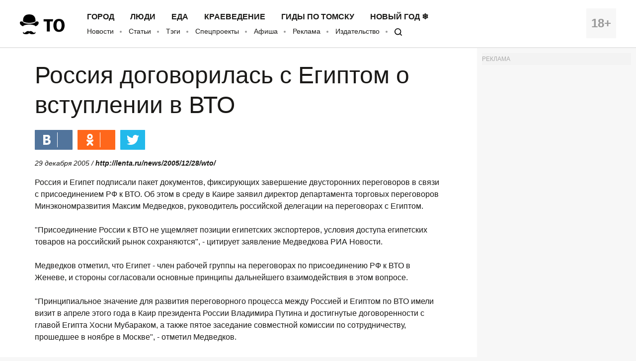

--- FILE ---
content_type: application/javascript; charset=utf-8
request_url: https://mediametrics.ru/partner/inject/online.ru.js
body_size: 4182
content:
var MediaMetricsRating=[
[19357850, "Трамп показал, кто его «шестёрка», а Канада отказалась быть частью меню", "ms-news.ru", "ms-news.ru/13859-tramp-pokazal-kto-ego-shesterka-a-kanada-otkazalas-byt-chastu-menu/"],
[12591488, "Магнитная буря уровня G3 не ослабевает: как пережить рекордную солнечную активность", "new-days.ru", "new-days.ru/13118-magnitnaia-byria-yrovnia-g3-ne-oslabevaet-kak-perejit-rekordnyu-solnechnyu-aktivnost/"],
[27044417, "От Лиссабона до Владивостока: США сделали все, чтобы убить этот геополитический проект", "dailsmi.ru", "dailsmi.ru/18349-ot-lissabona-do-vladivostoka-ssha-sdelali-vse-chtoby-ybit-etot-geopoliticheskii-proekt/"],
[29499998, "Удар по домам: число пострадавших от атаки БПЛА в Адыгее выросло до 13", "chelyabinsk-news.ru", "chelyabinsk-news.ru/13077-ydar-po-domam-chislo-postradavshih-ot-ataki-bpla-v-adygee-vyroslo-do-13/"],
[3476734, "Скрытые угрозы за фасадом: какие подводные камни поджидают покупателей вторичного жилья", "cvn21.ru", "cvn21.ru/13370-skrytye-ygrozy-za-fasadom-kakie-podvodnye-kamni-podjidaut-pokypatelei-vtorichnogo-jilia/"],
[76321204, "Росатом запускает атомный марафон: 38 новых энергоблоков до 2042 года", "ufa-news.ru", "ufa-news.ru/13010-rosatom-zapyskaet-atomnyi-marafon-38-novyh-energoblokov-do-2042-goda/"],
[18090778, "Чем занимается Минсельхоз, пока Россия превращается в сырьевой придаток китайско-казахстанского агрохолдинга", "cvn21.ru", "cvn21.ru/13392-chem-zanimaetsia-minselhoz-poka-rossiia-prevrashaetsia-v-syrevoi-pridatok-kitaisko-kazahstanskogo-agroholdinga/"],
[72616751, "Камчатка в ледяном плену: губернатор просит Москву о помощи после самого мощного снегопада за 30 лет", "omsnews.ru", "omsnews.ru/13857-kamchatka-v-ledianom-pleny-gybernator-prosit-moskvy-o-pomoshi-posle-samogo-moshnogo-snegopada-za-30-let/"],
[15135665, "Новая карта мира: Венесуэла, Канада и Гренландии стали частью США. Теперь правила игры диктует Америка", "omsnews.ru", "omsnews.ru/13868-novaia-karta-mira-venesyela-kanada-i-grenlandii-stali-chastu-ssha-teper-pravila-igry-diktyet-amerika/"],
[15615671, "Рекорд космической эры: солнечный шторм века обрушился на Землю, едва не достигнув максимума", "ms-news.ru", "ms-news.ru/13837-rekord-kosmicheskoi-ery-solnechnyi-shtorm-veka-obryshilsia-na-zemlu-edva-ne-dostignyv-maksimyma/"],
[71487700, "«ПоДАВОСил и бросил»: Трамп пришёл и всё испортил. Теперь наша задача – взять под контроль Карпатские горы", "new-days.ru", "new-days.ru/13131-podavosil-i-brosil-tramp-prishel-i-vse-isportil-teper-nasha-zadacha-vziat-pod-kontrol-karpatskie-gory/"],
[19136185, "В изоляцию попала Европа: в Германии взвыли от негодования, глядя на ситуацию в России", "omsnews.ru", "omsnews.ru/13865-v-izoliaciu-popala-evropa-v-germanii-vzvyli-ot-negodovaniia-gliadia-na-sityaciu-v-rossii/"],
[51656813, "ВС России нанесли удар по ж/д мосту в Сумской области", "ria.ru", "ria.ru/20260122/udar-2069488119.html"],
[47420646, "Шторм в Антарктиде заблокировал российскую экспедицию на склоне вулкана Сидли", "thisnews.ru", "thisnews.ru/15290-shtorm-v-antarktide-zablokiroval-rossiiskyu-ekspediciu-na-sklone-vylkana-sidli/"],
[62572156, "Ждать ли обвала: как будет вести себя рубль в 2026 году и от чего это зависит", "donnov.ru", "donnov.ru/14131-jdat-li-obvala-kak-bydet-vesti-sebia-rybl-v-2026-gody-i-ot-chego-eto-zavisit/"],
[46920570, "Столица Украины наконец стала непригодной для жизни", "ms-news.ru", "ms-news.ru/13857-stolica-ykrainy-nakonec-stala-neprigodnoi-dlia-jizni/"],
[27091928, "Европа заплатила России 120 млрд: в Австрии пришли в ярость от пустых газохранилищ в EC", "ufa-news.ru", "ufa-news.ru/13022-evropa-zaplatila-rossii-120-mlrd-v-avstrii-prishli-v-iarost-ot-pystyh-gazohranilish-v-ec/"],
[55390760, "Делягин предупредил: Взят курс на девальвацию рубля! Надо спасать свои сбережения!", "chelyabinsk-news.ru", "chelyabinsk-news.ru/13089-deliagin-predypredil-vziat-kyrs-na-devalvaciu-ryblia-nado-spasat-svoi-sberejeniia/"],
[64319354, "У Японии начались грандиозные проблемы: Путин неожиданно ответил Токио на санкции", "thisnews.ru", "thisnews.ru/15296-y-iaponii-nachalis-grandioznye-problemy-pytin-neojidanno-otvetil-tokio-na-sankcii/"],
[70938076, "В Башкирии назвали основные причины гибели людей при пожарах в 2025 году", "newsbash.ru", "newsbash.ru/society/accidents/53865-v-bshkirii-nzvli-osnovnie-prichini-gibeli-ludei-pri-pojrh-v-2025-gody.html"],
[37918972, "Сводки СВО, 22 января, главное: Из Купянска поступает всё меньше новостей, что скрывается за «молчанкой»?", "svpressa.ru", "svpressa.ru/war21/article/499697/"],
[58041702, "У Ирана получилось. Трампа просто унизили: Сбылись худшие опасения", "ufa-news.ru", "ufa-news.ru/13024-y-irana-polychilos-trampa-prosto-ynizili-sbylis-hydshie-opaseniia/"],
[63840776, "Число погибших при атаке ВСУ на портовые терминалы Кубани увеличилось до трех", "tass.ru", "tass.ru/proisshestviya/26215339"],
[70112796, "«Дёргаться бесполезно, Одесса уйдёт Путину»: Англичанам сказали правду в прямом эфире", "kursknov.ru", "kursknov.ru/13284-dergatsia-bespolezno-odessa-yidet-pytiny-anglichanam-skazali-pravdy-v-priamom-efire/"],
[56705988, "Европейские «петушки» выпрашивают у Трампа Гренландию: Медведев высказался о встрече в Давосе", "astsite.ru", "astsite.ru/11225-evropeiskie-petyshki-vyprashivaut-y-trampa-grenlandiu-medvedev-vyskazalsia-o-vstreche-v-davose/"],
[49991805, "Трамп заявил, что США запомнят отказ по вопросу Гренландии", "www.osnmedia.ru", "www.osnmedia.ru/world/tramp-zayavil-chto-ssha-zapomnyat-otkaz-po-voprosu-grenlandii/"],
[89080988, "Присмотреться к Гренландии Трампу предложил однокашник. Уже выжимает остров по капельке", "astsite.ru", "astsite.ru/11222-prismotretsia-k-grenlandii-trampy-predlojil-odnokashnik-yje-vyjimaet-ostrov-po-kapelke/"],
[34132280, "Звонок по телефону спецсвязи раздался в ходе совещания Путина: подробности", "kp.ru", "kp.ru/online/news/6777961/"],
];